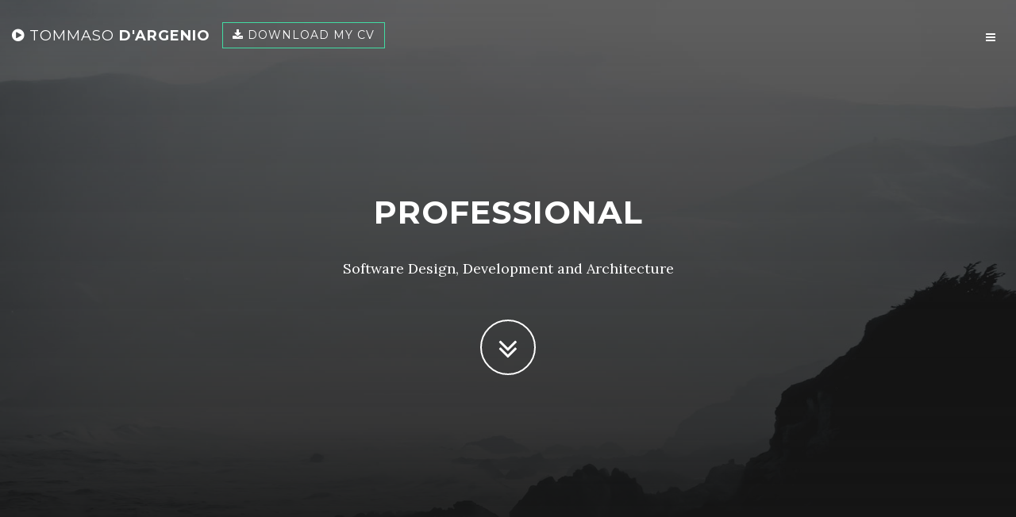

--- FILE ---
content_type: text/html
request_url: https://www.tommasodargenio.com/landing/
body_size: 4296
content:
<!DOCTYPE html>
<html lang="en">

<head>

    <meta charset="utf-8">
    <meta http-equiv="X-UA-Compatible" content="IE=edge">
    <meta name="viewport" content="width=device-width, initial-scale=1">
    <meta name="description" content="Tommaso D'Argenio is an IT Professional, specializes in Software Design and Development, Solution Architecture, Printing and Scanning Management systems, Information System Delivery Management, IT Project Management">
    <meta name="author" content="Tommaso D'Argenio">
    <meta name="robots" content="index, follow">

    <title>Tommaso D'Argenio - Curriculum Vitae</title>

    <!-- Bootstrap Core CSS -->
    <link href="css/bootstrap.min.css" rel="stylesheet">

    <!-- Custom CSS -->
    <link href="css/grayscale.css" rel="stylesheet">

    <!-- Custom Fonts -->
    <link href="font-awesome/css/font-awesome.min.css" rel="stylesheet" type="text/css">
    <link href="https://fonts.googleapis.com/css?family=Lora:400,700,400italic,700italic" rel="stylesheet" type="text/css">
    <link href="https://fonts.googleapis.com/css?family=Montserrat:400,700" rel="stylesheet" type="text/css">

    <!-- HTML5 Shim and Respond.js IE8 support of HTML5 elements and media queries -->
    <!-- WARNING: Respond.js doesn't work if you view the page via file:// -->
    <!--[if lt IE 9]>
        <script src="https://oss.maxcdn.com/libs/html5shiv/3.7.0/html5shiv.js"></script>
        <script src="https://oss.maxcdn.com/libs/respond.js/1.4.2/respond.min.js"></script>
    <![endif]-->

</head>

<body id="page-top" data-spy="scroll" data-target=".navbar-fixed-top">

    <!-- Navigation -->
    <nav class="navbar navbar-custom navbar-fixed-top" role="navigation">
        <div class="container">
            <div class="navbar-header">
                <button type="button" class="navbar-toggle" data-toggle="collapse" data-target=".navbar-main-collapse">
                    <i class="fa fa-bars"></i>
                </button>
                <a class="navbar-brand page-scroll" href="#page-top">
                    <i class="fa fa-play-circle"></i>  <span class="light">Tommaso</span> D'Argenio
                </a>                
                <a class="btn btn-default" style="margin-top: 8px" role="button" href="./docs/CV_D_Argenio_Tommaso_Apr_2025_safe.pdf" download="CV_D_Argenio_Tommaso_Apr_2025.pdf" title="Download my CV in PDF format"><i class="fa fa-download"></i> Download my CV</a>
            </div>

            <!-- Collect the nav links, forms, and other content for toggling -->
            <div class="collapse navbar-collapse navbar-right navbar-main-collapse">
                <ul class="nav navbar-nav">
                    <!-- Hidden li included to remove active class from about link when scrolled up past about section -->
                    <li class="hidden">
                        <a href="#page-top"></a>
                    </li>
                    <li>
                        <a class="page-scroll" href="#about">Introduction</a>
                    </li>
                    <li>
                        <a class="page-scroll" href="#skills">Skills</a>
                    </li>
                    <li>
                        <a class="page-scroll" href="#work">Work</a>
                    </li>
                    <li>
                        <a class="page-scroll" href="#bio">Bio</a>
                    </li>
                    <li>
                        <a class="page-scroll" href="#contact">Contact</a>
                    </li>
                </ul>
            </div>
            <!-- /.navbar-collapse -->
        </div>
        <!-- /.container -->
    </nav>

    <!-- Intro Header -->
    <header class="intro">
        <div class="intro-body">
            <div class="container">
                <div class="row">
                    <div class="col-md-8 col-md-offset-2">
                        <h1 class="brand-heading">Professional</h1>
                        <p class="intro-text">Software Design, Development and Architecture<br></p>
                        <a href="#about" class="btn btn-circle page-scroll">
                            <i class="fa fa-angle-double-down animated"></i>
                        </a>
                    </div>
                </div>
            </div>
        </div>
    </header>

    <!-- About Section -->
    <section id="about" class="about-section text-center">        
            <div class="container">                
                    <div class="col-lg-10 col-lg-offset-1">                            
                        <h2>About me</h2>
                        <p class="quotation">I strongly believe that Technology should be at our service to make our life easier so we can focus on what it matters instead of wasting time with trivial activities, thus my interest in building smart applications and software systems to simplify and automate</p>
                        <br/><br/>

                        <p>
                            <strong>Senior Technical Architect & Full-Stack Leader with over 20 years of experience 
                            delivering scalable, secure, and high-performance software solutions</strong>. 
                            Specialized in cloud-native architecture, <strong>microservices</strong>, and identity and access management (IAM), 
                            with a strong track record of aligning technical strategy with business objectives. 
                            Proven <strong>leadership</strong> in driving end-to-end product development in agile environments, 
                            setting architectural direction, and <strong>mentoring</strong> cross-functional engineering teams. 
                            Deep expertise in both backend and frontend technologies, RESTful APIs, and modern web platforms. 
                            Recognized for building robust, maintainable systems and fostering engineering cultures 
                            centered on <strong>collaboration</strong>, accountability, and continuous improvement.                 
                        </p>
                        <p>
                            My technical expertise spans full-stack development, <strong>cloud architecture</strong>, and modern software engineering practices. 
                            With over 20 years of experience across both Windows and Linux environments, I am proficient in a wide range of 
                            programming languages (including PHP, JavaScript, SQL, and Node.js) and adept at building scalable, secure solutions. 
                            I have extensive hands-on experience with cloud platforms like <strong>AWS</strong> and <strong>Azure</strong>, leveraging their services to 
                            architect and deploy cloud-native applications. I specialize in modern authentication protocols such as <strong>OAuth2</strong> 
                            to build secure identity and access management (IAM) systems, and I am well-versed in containerization and 
                            orchestration using Docker and Kubernetes. Throughout my career, I've prioritized <strong>agile methodologies</strong>, 
                            continuous integration (CI), object-oriented design (OOD), and test automation to ensure <strong>high-quality</strong>, maintainable code.                            
                        <br/><br/>
                        </p>
                        <p>
                        With extensive experience working <strong>remotely</strong> within multicultural, cross-functional, and globally 
                        distributed teams, I bring strong organizational and time management skills to every project. 
                        A quick <strong>learner</strong> and <strong>reliable</strong> collaborator, I excel in active <strong>listening</strong> and have a proven ability 
                        to build rapport with clients, lead teams effectively, and deliver impactful presentations. 
                        My communication skills—both technical and interpersonal—enable me to bridge the gap between 
                        technical teams and stakeholders, ensuring alignment and driving <strong>successful</strong> outcomes.</p>
                        <a href="#skills" class="btn btn-circle page-scroll">
                            <i class="fa fa-angle-double-down animated"></i>
                        </a>            
                        <div class="v-spacer">&nbsp;</div>
                    </div>
                
            </div>
        
    </section>
    <!-- Skills -->
    <section id="skills" class="skills-section text-center">
        
            <div class="container">
                <div class="col-lg-10 col-lg-offset-1">
                    <h2>Skills and Education</h2>
                    <p><h3>Education</h3>
                    <h5><strong>B.Sc. Hns, Information Systems and Information Technology</strong></h5>
                    <p>
                    Awarded by the Technological University Dublin - School of Computing / Faculty of Science - Dublin<br/>
                    Graduated 2009 with <strong>First Class Honours</strong></p>
                    </p>
                    <p><h3>Skills / certifications / systems </h3>
                    <strong>Full stack web development</strong> - Print and Scanning Management Solutions - <strong>Project Management</strong> - <strong>Microservices Architectures</strong></p>
                    <p>
                    <h5>Front End Development</h5>
                    HTML - CSS - <strong>REACT.JS</strong> - JQuery - <strong>JavaScript</strong></p>
                    <p>
                    <h5>Server Side Development</h5>                    
                    <strong>NodeJS/TS</strong> - PHP - VBA - C# - <strong>MySQL</strong> - <strong>MS SQL</strong> - YAML - Python - LUA - Doctrine - <strong>OOP</strong> - ANSI SQL - T/SQL - <strong>RESTFUL API</strong> - Gearman - Web Services - <strong>NestJS</strong>
                    </p>
                    <p><h5>Virtualization, Orchestration and Cloud Computing</h5>
                    <strong>Docker</strong> - Vagrant - <strong>Kubernetes</strong> - GitHub Actions - <strong>AWS</strong> - <strong>Azure</strong>
                    </p>
                    <p> 
                    <h5>Tools and Systems</h5>
                    <strong>GIT</strong> - BitBucket - <strong>GitHub</strong> - LAMP System Deployment and Administration - 
                     - Windows Server - IIS - <strong>Linux</strong> - <strong>Networking</strong> - IS Management - MS SharePoint and Flow scripting - 
                    Agile - SASS - Composer 
                    </p>
                    <p>
                            <h5>Certifications</h5>
                            <strong>ITIL 2011 Foundation</strong> - 
                            <strong>Lean Six Sigma Green Belt</strong> - 
                            Equitrac Technical Specialist - 
                            Cirrato Technical Specialist - 
                            YSoft SafeQ5 Technical Analyst - 
                            YSoft SafeQ6 Product Specialist and Solution Consultant
                            </p>
        
                    <a href="#work" class="btn btn-circle page-scroll">
                            <i class="fa fa-angle-double-down animated"></i>
                    </a>                       
                </div>
            </div>
        
    </section>
    <!-- Work -->
    <section id="work" class="work-section text-center">
            <div class="container">
                <div class="col-lg-10 col-lg-offset-1">
                    <h2>Work Experiences</h2>
                    a comprehensive list with details is available in the full <a href="./docs/CV_D_Argenio_Tommaso_Apr_2025_safe.pdf" download="CV_D_Argenio_Tommaso_Apr_2025.pdf" title="Download my CV in PDF format">CV</a> file
                    <p>
                        <h3>PTC Inc. - Ireland - 2023 - Present</h3>
                        <p><strong>Fellow Technical Architect</strong> - current position<br/>                
                            Responsible for the design of the microservices architecture for PTC's Atlas R&D group<br/>
                            Mentor and coach engineers in the team<br/>
                            Work closely with product management to define and refine product requirements<br/>
                            Collaborate with cross-functional teams to ensure the successful delivery of the product<br/>
                            Participate in code reviews and provide feedback to ensure high-quality code<br/>
                            Contribute to the development of best practices and standards for the team<br/>
                            Stay up to date with the latest technologies and trends in the industry<br/>
                        </ul>
                        </p>
                        <br/>
                    <p>
                        <h3>TIXSERVE LTD - Ireland - 2021 - 2023</h3>
                        <p><strong>Lead Engineer</strong> - 1+ years<br/>
                        <strong>Senior Full Stack Software Developer</strong> - 6 months<br/>
                        </p>
                    </p>
                    <p>
                        <h3>XEROX Europe LTD - Ireland - 2004 - 2021</h3>
                            <p>
                            <strong>Enterprise Technical Architect & Consultant</strong> - 6+ years<br/>
                            <strong>Lead Systems Engineer</strong> - 6+ years<br/>
                            <strong>Technical Project Specialist</strong> - 2+ years<br/>
                            <strong>Process & Quality Mentor</strong> - 2+ years
                            </p>
                    </p>
                    <p>
                        <h3>Other Work Experiences - Italy - 1994 - 2003</h3>
                    <p>
                        <strong>Holosoft - Freelance Consultant for Software Design and Development</strong> - 1+ years<br/>
                        <strong>EchoPlus - Project Manager</strong> - 1 year<br/>                        
                        <strong>Althea Digital Press - Technical Service Manager</strong> - 4+ years<br/>                            
                        <strong>ZeroUno - Software Application Developer</strong> - 2+ years
                    </p>
                    <a href="#bio" class="btn btn-circle page-scroll">
                            <i class="fa fa-angle-double-down animated"></i>
                    </a>                           
                    <div class="v-spacer">&nbsp;</div>
                </div>
            </div>
    </section>
    <!-- Bio -->
    <section id="bio" class="bio-section text-center">
        <div class="container">
            <div class="col-lg-10 col-lg-offset-1">
                <h2>Personal Details</h2>
                <p>
                    <strong>Languages</strong><br/>
                    Italian Native Speaker <br/>
                    Fluent in English<br/>
                    <br/>
                </p>
                <p>
                    <strong>References</strong><br/>
                    On Request<br/> (also see recommendations on <a href="https://ie.linkedin.com/in/tommasodargenio" target="_blank">Linkedin</a> profile)
                </p>
                <a href="#contact" class="btn btn-circle page-scroll">
                        <i class="fa fa-angle-double-down animated"></i>
                </a>
                <div class="v-spacer">&nbsp;</div>
            </div>
        </div>        
    </section>



    <!-- Contact Section -->
    <section id="contact" class="contact-section text-center">        
        <div class="container"> 
            <div class="col-lg-8 col-lg-offset-2">
                <h2>Contact Me</h2>
                <p>Full address and phone details on request, please email to</p>
                <p><a href="mailto:cv@tommasodargenio.com">cv@tommasodargenio.com</a>
                </p>
                <ul class="list-inline banner-social-buttons">
                    <li>
                        <a href="https://twitter.com/tommasodargenio" class="btn btn-default btn-lg"><i class="fa fa-twitter fa-fw"></i> <span class="network-name">Twitter</span></a>
                    </li>
                    <li>
                        <a href="https://ie.linkedin.com/in/tommasodargenio" class="btn btn-default btn-lg"><i class="fa fa-linkedin-square fa-fw"></i> <span class="network-name">Linkedin</span></a>
                    </li>
                    <li>
                        <a href="https://github.com/tommasodargenio" class="btn btn-default btn-lg"><i class="fa fa-github fa-fw"></i> <span class="network-name">GitHub</span></a>
                    </li>
                    <li>
                        <a class="btn btn-default btn-lg" role="button" href="./docs/CV_D_Argenio_Tommaso_Apr_2025_safe.pdf" download="CV_D_Argenio_Tommaso_Apr_2025.pdf" title="Download my CV in PDF format"><i class="fa fa-download"></i> Download my CV</a>
                    </li>
                </ul>
            </div> 
        </div>
    </section>

    <!-- Footer -->
    <footer>
        <div class="container text-center">
            <p>Copyright &copy; Tommaso D'Argenio 2019-25 - Theme based on <a href="http://startbootstrap.com/template-overviews/grayscale/"> Bootstrap</a> Grayscale</p>
        </div>
    </footer>

    <!-- jQuery -->
    <script src="js/jquery.js"></script>

    <!-- Bootstrap Core JavaScript -->
    <script src="js/bootstrap.min.js"></script>

    <!-- Plugin JavaScript -->
    <script src="js/jquery.easing.min.js"></script>

    <!-- Custom Theme JavaScript -->
    <script src="js/grayscale.js"></script>

</body>

</html>


--- FILE ---
content_type: text/css
request_url: https://www.tommasodargenio.com/landing/css/grayscale.css
body_size: 1512
content:
/*!
 * Start Bootstrap - Grayscale Bootstrap Theme (http://startbootstrap.com)
 * Code licensed under the Apache License v2.0.
 * For details, see http://www.apache.org/licenses/LICENSE-2.0.
 */

body {
  width: 100%;
  height: 100%;
  font-family: Lora, "Helvetica Neue", Helvetica, Arial, sans-serif;
  color: #fff;
  background-color: #000;
}

html {
  width: 100%;
  height: 100%;
}

strong {
  font-weight: 200%;
  color: rgb(255, 217, 0);
}

.v-spacer {
  clear: both;
  height: 5em;
}

.quotation {
  font-size: 1.2em;
  quotes: "\201C""\201D""\2018""\2019";
  padding: 10px 20px;
  line-height: 1.4;
}

.quotation:before {
  content: open-quote;
  display: inline;
  line-height: 0;
  left: -5px;
  position: relative;
  top: 15px;
  color: rgba(204, 204, 204, 0.589);
  font-size: 3em;
}
.quotation::after {
  content: close-quote;
  display: inline;
  line-height: 0;
  left: 5px;
  position: relative;
  top: 35px;
  color: rgba(204, 204, 204, 0.589);
  font-size: 3em;
}

h1,
h2,
h3,
h4,
h5,
h6 {
  margin: 0 0 35px;
  text-transform: uppercase;
  font-family: Montserrat, "Helvetica Neue", Helvetica, Arial, sans-serif;
  font-weight: 700;
  letter-spacing: 1px;
}

p {
  margin: 0 0 25px;
  font-size: 18px;
  line-height: 1.5;
}

@media (min-width: 768px) {
  p {
    margin: 0 0 35px;
    font-size: 20px;
    line-height: 1.6;
  }
}

a {
  color: #42dca3;
  -webkit-transition: all 0.2s ease-in-out;
  -moz-transition: all 0.2s ease-in-out;
  transition: all 0.2s ease-in-out;
}

a:hover,
a:focus {
  text-decoration: none;
  color: #1d9b6c;
}

.light {
  font-weight: 400;
}

.navbar-custom {
  margin-bottom: 0;
  border-bottom: 1px solid rgba(255, 255, 255, 0.3);
  text-transform: uppercase;
  font-family: Montserrat, "Helvetica Neue", Helvetica, Arial, sans-serif;
  background-color: #000;
}

.navbar-custom .navbar-brand {
  font-weight: 700;
}

.navbar-custom .navbar-brand:focus {
  outline: 0;
}

.navbar-custom .navbar-brand .navbar-toggle {
  padding: 4px 6px;
  font-size: 16px;
  color: #fff;
}

.navbar-custom .navbar-brand .navbar-toggle:focus,
.navbar-custom .navbar-brand .navbar-toggle:active {
  outline: 0;
}

.navbar-custom a {
  color: #fff;
}

.navbar-custom .nav li a {
  -webkit-transition: background 0.3s ease-in-out;
  -moz-transition: background 0.3s ease-in-out;
  transition: background 0.3s ease-in-out;
}

.navbar-custom .nav li a:hover {
  outline: 0;
  color: rgba(255, 255, 255, 0.8);
  background-color: transparent;
}

.navbar-custom .nav li a:focus,
.navbar-custom .nav li a:active {
  outline: 0;
  background-color: transparent;
}

.navbar-custom .nav li.active {
  outline: 0;
}

.navbar-custom .nav li.active a {
  background-color: rgba(255, 255, 255, 0.3);
}

.navbar-custom .nav li.active a:hover {
  color: #fff;
}

@media (min-width: 768px) {
  .navbar-custom {
    padding: 20px 0;
    border-bottom: 0;
    letter-spacing: 1px;
    background: 0 0;
    -webkit-transition: background 0.5s ease-in-out, padding 0.5s ease-in-out;
    -moz-transition: background 0.5s ease-in-out, padding 0.5s ease-in-out;
    transition: background 0.5s ease-in-out, padding 0.5s ease-in-out;
  }

  .navbar-custom.top-nav-collapse {
    padding: 0;
    border-bottom: 1px solid rgba(255, 255, 255, 0.3);
    background: #000;
  }
}

.intro {
  display: table;
  width: 100%;
  height: auto;
  padding: 100px 0;
  text-align: center;
  color: #fff;
  background: linear-gradient(
      to bottom,
      rgba(22, 22, 22, 0.3) 0%,
      rgba(22, 22, 22, 0.7) 75%,
      #161616 100%
    ),
    url("../img/intro-bg.jpg");
  background-position: center;
  background-repeat: no-repeat;
  background-attachment: scroll;
  background-size: cover;
}

.intro .intro-body {
  display: table-cell;
  vertical-align: middle;
}

.intro .intro-body .brand-heading {
  font-size: 40px;
}

.intro .intro-body .intro-text {
  font-size: 18px;
}

@media (min-width: 768px) {
  .intro {
    height: 100%;
    padding: 0;
  }

  .intro .intro-body .brand-heading {
    font-size: 40px;
  }

  .intro .intro-body .intro-text {
    font-size: 18px;
  }
}

.btn-circle {
  width: 70px;
  height: 70px;
  margin-top: 15px;
  padding: 7px 16px;
  border: 2px solid #fff;
  border-radius: 100% !important;
  font-size: 40px;
  color: #fff;
  background: 0 0;
  -webkit-transition: background 0.3s ease-in-out;
  -moz-transition: background 0.3s ease-in-out;
  transition: background 0.3s ease-in-out;
}

.btn-circle:hover,
.btn-circle:focus {
  outline: 0;
  color: #fff;
  background: rgba(255, 255, 255, 0.1);
}

.btn-circle i.animated {
  -webkit-transition-property: -webkit-transform;
  -webkit-transition-duration: 1s;
  -moz-transition-property: -moz-transform;
  -moz-transition-duration: 1s;
}

.btn-circle:hover i.animated {
  -webkit-animation-name: pulse;
  -moz-animation-name: pulse;
  -webkit-animation-duration: 1.5s;
  -moz-animation-duration: 1.5s;
  -webkit-animation-iteration-count: infinite;
  -moz-animation-iteration-count: infinite;
  -webkit-animation-timing-function: linear;
  -moz-animation-timing-function: linear;
}

@-webkit-keyframes pulse {
  0% {
    -webkit-transform: scale(1);
    transform: scale(1);
  }

  50% {
    -webkit-transform: scale(1.2);
    transform: scale(1.2);
  }

  100% {
    -webkit-transform: scale(1);
    transform: scale(1);
  }
}

@-moz-keyframes pulse {
  0% {
    -moz-transform: scale(1);
    transform: scale(1);
  }

  50% {
    -moz-transform: scale(1.2);
    transform: scale(1.2);
  }

  100% {
    -moz-transform: scale(1);
    transform: scale(1);
  }
}

.content-section {
  padding-top: 100px;
}

.about-section {
  /* width: 100%;
  padding: 50px 0;
  color: #fff; */
  padding-top: 10rem;
  background: linear-gradient(
    to bottom,
    #161616 0%,
    rgba(22, 22, 22, 0.9) 75%,
    rgba(22, 22, 22, 0.8) 100%
  );
}

h5 {
  margin-bottom: 5px;
}

.skills-section {
  display: table;
  width: 100%;
  height: auto;
  padding: 100px 0;
  text-align: center;
  color: #fff;
  background: linear-gradient(
      to bottom,
      rgba(22, 22, 22, 0.3) 0%,
      rgba(22, 22, 22, 0.7) 75%,
      #161616 100%
    ),
    url("../img/library-bg2.jpg");
  background-position: center;
  background-repeat: no-repeat;
  background-attachment: scroll;
  background-size: cover;
}

.work-section,
.contact-section {
  padding-top: 10rem;
  background: linear-gradient(
    to bottom,
    #161616 0%,
    rgba(22, 22, 22, 0.9) 75%,
    rgba(22, 22, 22, 0.8) 100%
  );
}

.bio-section {
  display: table;
  width: 100%;
  height: auto;
  padding: 100px 0;
  text-align: center;
  color: #fff;
  background: linear-gradient(
      to bottom,
      rgba(22, 22, 22, 0.3) 0%,
      rgba(22, 22, 22, 0.7) 75%,
      #161616 100%
    ),
    url("../img/details-bg.jpg");
  background-position: center;
  background-repeat: no-repeat;
  background-attachment: scroll;
  background-size: cover;
}

#map {
  width: 100%;
  height: 200px;
  margin-top: 100px;
}

@media (min-width: 767px) {
  .content-section {
    padding-top: 250px;
  }

  .download-section {
    padding: 100px 0;
  }

  #map {
    height: 400px;
    margin-top: 250px;
  }
}

.btn {
  border-radius: 0;
  text-transform: uppercase;
  font-family: Montserrat, "Helvetica Neue", Helvetica, Arial, sans-serif;
  font-weight: 400;
  -webkit-transition: all 0.3s ease-in-out;
  -moz-transition: all 0.3s ease-in-out;
  transition: all 0.3s ease-in-out;
}

.btn-default {
  border: 1px solid #42dca3;
  color: #42dca3;
  background-color: transparent;
}

.btn-default:hover,
.btn-default:focus {
  border: 1px solid #42dca3;
  outline: 0;
  color: #000;
  background-color: #42dca3;
}

ul.banner-social-buttons {
  margin-top: 0;
}

@media (max-width: 1199px) {
  ul.banner-social-buttons {
    margin-top: 15px;
  }
}

@media (max-width: 767px) {
  ul.banner-social-buttons li {
    display: block;
    margin-bottom: 20px;
    padding: 0;
  }

  ul.banner-social-buttons li:last-child {
    margin-bottom: 0;
  }
}

footer {
  padding: 20px 0;
}

footer p {
  margin: 0;
}

::-moz-selection {
  text-shadow: none;
  background: #fcfcfc;
  background: rgba(255, 255, 255, 0.2);
}

::selection {
  text-shadow: none;
  background: #fcfcfc;
  background: rgba(255, 255, 255, 0.2);
}

img::selection {
  background: 0 0;
}

img::-moz-selection {
  background: 0 0;
}

body {
  webkit-tap-highlight-color: rgba(255, 255, 255, 0.2);
}


--- FILE ---
content_type: application/javascript
request_url: https://www.tommasodargenio.com/landing/js/grayscale.js
body_size: 379
content:
/*!
 * Start Bootstrap - Grayscale Bootstrap Theme (http://startbootstrap.com)
 * Code licensed under the Apache License v2.0.
 * For details, see http://www.apache.org/licenses/LICENSE-2.0.
 */

// jQuery to collapse the navbar on scroll
$(window).scroll(function() {
  if ($(".navbar").offset().top > 50) {
    $(".navbar-fixed-top").addClass("top-nav-collapse");
  } else {
    $(".navbar-fixed-top").removeClass("top-nav-collapse");
  }
});

// jQuery for page scrolling feature - requires jQuery Easing plugin
$(function() {
  $("a.page-scroll").bind("click", function(event) {
    var $anchor = $(this);
    if ($anchor[0]["hash"] == "#page-top") {
      offset = 0;
    } else {
      offset = 40;
    }
    $("html, body")
      .stop()
      .animate(
        {
          scrollTop: $($anchor.attr("href")).offset().top + offset
        },
        1500,
        "easeInOutExpo"
      );
    event.preventDefault();
  });
});

// Closes the Responsive Menu on Menu Item Click
$(".navbar-collapse ul li a").click(function() {
  $(".navbar-toggle:visible").click();
});

function init() {
  // do something
}

$("#downloadCVButton").click(function() {
  // // hope the server sets Content-Disposition: attachment!
  window.location = "./docs/CV_D_Argenio_Tommaso_english_Sep_2019.pdf";
});
